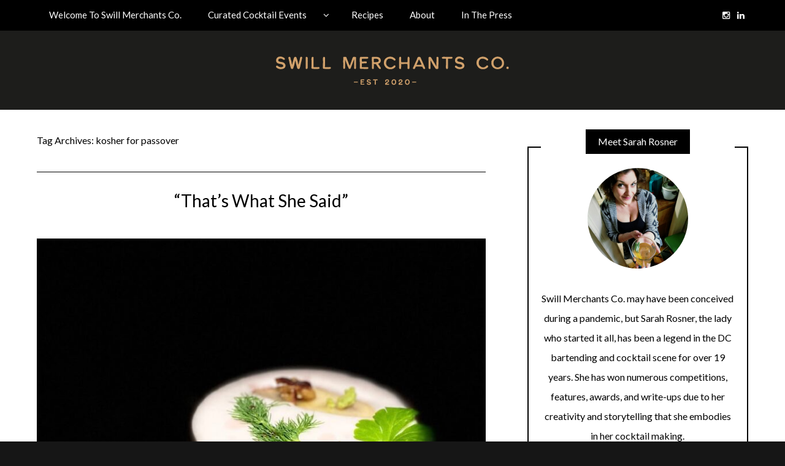

--- FILE ---
content_type: text/html; charset=UTF-8
request_url: http://swillmerchantsco.com/tag/kosher-for-passover/
body_size: 9021
content:
<!DOCTYPE html>
<!--[if IE 9]><html class="no-js ie9" lang="en"><![endif]-->
<!--[if gt IE 9]><!--><html class="no-js" lang="en"><!--<![endif]-->

<head>
  <meta charset="UTF-8">
  <meta name="viewport" content="width=device-width, initial-scale=1">
  <link rel="profile" href="http://gmpg.org/xfn/11">
  
	<title>kosher for passover &#8211; Swill Merchants Co</title>
<link rel='dns-prefetch' href='//fonts.googleapis.com' />
<link rel='dns-prefetch' href='//s.w.org' />
<link rel="alternate" type="application/rss+xml" title="Swill Merchants Co &raquo; Feed" href="http://swillmerchantsco.com/feed/" />
<link rel="alternate" type="application/rss+xml" title="Swill Merchants Co &raquo; Comments Feed" href="http://swillmerchantsco.com/comments/feed/" />
<link rel="alternate" type="application/rss+xml" title="Swill Merchants Co &raquo; kosher for passover Tag Feed" href="http://swillmerchantsco.com/tag/kosher-for-passover/feed/" />
		<script type="text/javascript">
			window._wpemojiSettings = {"baseUrl":"https:\/\/s.w.org\/images\/core\/emoji\/13.0.0\/72x72\/","ext":".png","svgUrl":"https:\/\/s.w.org\/images\/core\/emoji\/13.0.0\/svg\/","svgExt":".svg","source":{"concatemoji":"http:\/\/swillmerchantsco.com\/wp-includes\/js\/wp-emoji-release.min.js?ver=5.5.15"}};
			!function(e,a,t){var n,r,o,i=a.createElement("canvas"),p=i.getContext&&i.getContext("2d");function s(e,t){var a=String.fromCharCode;p.clearRect(0,0,i.width,i.height),p.fillText(a.apply(this,e),0,0);e=i.toDataURL();return p.clearRect(0,0,i.width,i.height),p.fillText(a.apply(this,t),0,0),e===i.toDataURL()}function c(e){var t=a.createElement("script");t.src=e,t.defer=t.type="text/javascript",a.getElementsByTagName("head")[0].appendChild(t)}for(o=Array("flag","emoji"),t.supports={everything:!0,everythingExceptFlag:!0},r=0;r<o.length;r++)t.supports[o[r]]=function(e){if(!p||!p.fillText)return!1;switch(p.textBaseline="top",p.font="600 32px Arial",e){case"flag":return s([127987,65039,8205,9895,65039],[127987,65039,8203,9895,65039])?!1:!s([55356,56826,55356,56819],[55356,56826,8203,55356,56819])&&!s([55356,57332,56128,56423,56128,56418,56128,56421,56128,56430,56128,56423,56128,56447],[55356,57332,8203,56128,56423,8203,56128,56418,8203,56128,56421,8203,56128,56430,8203,56128,56423,8203,56128,56447]);case"emoji":return!s([55357,56424,8205,55356,57212],[55357,56424,8203,55356,57212])}return!1}(o[r]),t.supports.everything=t.supports.everything&&t.supports[o[r]],"flag"!==o[r]&&(t.supports.everythingExceptFlag=t.supports.everythingExceptFlag&&t.supports[o[r]]);t.supports.everythingExceptFlag=t.supports.everythingExceptFlag&&!t.supports.flag,t.DOMReady=!1,t.readyCallback=function(){t.DOMReady=!0},t.supports.everything||(n=function(){t.readyCallback()},a.addEventListener?(a.addEventListener("DOMContentLoaded",n,!1),e.addEventListener("load",n,!1)):(e.attachEvent("onload",n),a.attachEvent("onreadystatechange",function(){"complete"===a.readyState&&t.readyCallback()})),(n=t.source||{}).concatemoji?c(n.concatemoji):n.wpemoji&&n.twemoji&&(c(n.twemoji),c(n.wpemoji)))}(window,document,window._wpemojiSettings);
		</script>
		<style type="text/css">
img.wp-smiley,
img.emoji {
	display: inline !important;
	border: none !important;
	box-shadow: none !important;
	height: 1em !important;
	width: 1em !important;
	margin: 0 .07em !important;
	vertical-align: -0.1em !important;
	background: none !important;
	padding: 0 !important;
}
</style>
	<link rel='stylesheet' id='wp-block-library-css'  href='http://swillmerchantsco.com/wp-includes/css/dist/block-library/style.min.css?ver=5.5.15' type='text/css' media='all' />
<link rel='stylesheet' id='WRT-style-css'  href='http://swillmerchantsco.com/wp-content/themes/writee/style.css?ver=5.5.15' type='text/css' media='all' />
<link rel='stylesheet' id='WRT-main-style-css'  href='http://swillmerchantsco.com/wp-content/themes/writee/assets/css/style-ltr.css?ver=5.5.15' type='text/css' media='all' />
<link rel='stylesheet' id='WRT-google_fonts-css'  href='https://fonts.googleapis.com/css2?family=Lato&#038;ver=5.5.15' type='text/css' media='all' />
<link rel='stylesheet' id='simcal-qtip-css'  href='http://swillmerchantsco.com/wp-content/plugins/google-calendar-events/assets/css/vendor/jquery.qtip.min.css?ver=3.1.33' type='text/css' media='all' />
<link rel='stylesheet' id='simcal-default-calendar-grid-css'  href='http://swillmerchantsco.com/wp-content/plugins/google-calendar-events/assets/css/default-calendar-grid.min.css?ver=3.1.33' type='text/css' media='all' />
<link rel='stylesheet' id='simcal-default-calendar-list-css'  href='http://swillmerchantsco.com/wp-content/plugins/google-calendar-events/assets/css/default-calendar-list.min.css?ver=3.1.33' type='text/css' media='all' />
<script type='text/javascript' src='http://swillmerchantsco.com/wp-includes/js/jquery/jquery.js?ver=1.12.4-wp' id='jquery-core-js'></script>
<link rel="https://api.w.org/" href="http://swillmerchantsco.com/wp-json/" /><link rel="alternate" type="application/json" href="http://swillmerchantsco.com/wp-json/wp/v2/tags/244" /><link rel="EditURI" type="application/rsd+xml" title="RSD" href="http://swillmerchantsco.com/xmlrpc.php?rsd" />
<link rel="wlwmanifest" type="application/wlwmanifest+xml" href="http://swillmerchantsco.com/wp-includes/wlwmanifest.xml" /> 
<meta name="generator" content="WordPress 5.5.15" />
		<!-- Custom Logo: hide header text -->
		<style id="custom-logo-css" type="text/css">
			.site-title, .site-description {
				position: absolute;
				clip: rect(1px, 1px, 1px, 1px);
			}
		</style>
		<style type="text/css">html, body {font-family:Lato;font-size:16px;line-height:1.7;}.entry-content a:not([class]), a:active, a:focus, a:hover{color:#bfad7e}.social-navigation.theme-colors,
		.comments-area .comments-list .comment .comment-meta .comment-header .comment-reply,
		.entry .entry-header .entry-meta .entry-cat,
		.entry .entry-quote-author,
		.widget.widget_recent-post .entry-list .entry .entry-meta .entry-cat, 
		.widget.widget_popular-post .entry-list .entry .entry-meta .entry-cat, 
		.widget.widget_posts .entry-list .entry .entry-meta .entry-cat, 
		.widget.widget_posts .entry .entry-meta .entry-cat, 
		.widget.widget_wrt_recent_posts .entry .entry-meta .entry-cat, 
		.widget.widget_related_posts .entry .entry-meta .entry-cat,
		.widget.widget_categories ul li a:hover,
		.widget.widget_product_categories ul li a:hover,
		.widget.widget_archive ul li a:hover,
		.widget.widget_archives ul li a:hover,
		.widget.widget_twitter .tweets-list .tweet a,
		.widget.widget_recent_comments .recentcomments span a{ color :#bfad7e}
		.widget.widget_categories ul li a:before,
		.widget.widget_nav_menu ul li a::before, 
		.widget.widget_pages ul li a::before, 
		.widget.widget_meta ul li a::before, 
		.widget.widget_product_categories ul li a:before,
		.widget.widget_archive ul li a:before, 
		.widget.widget_archives ul li a:before {background-color: #bfad7e }.widget.widget_tag_cloud .tagcloud a:hover {
			color:#bfad7e;
			border-color:#bfad7e}.pace-running .pace{background-color:#ffffff;}
	.pace-done .pace{background-color:transparent;}
	.pace {
	  -webkit-pointer-events: none;
	  pointer-events: none;

	  -webkit-user-select: none;
	  -moz-user-select: none;
	  user-select: none;

	  position: fixed;
	  top: 0;
	  left: 0;
	  width: 100%;
	  z-index:9999;

	  -webkit-transform: translate3d(0, -50px, 0);
	  -ms-transform: translate3d(0, -50px, 0);
	  transform: translate3d(0, -50px, 0);

	  -webkit-transition: -webkit-transform .5s ease-out;
	  -ms-transition: -webkit-transform .5s ease-out;
	  transition: transform .5s ease-out;
	}

	.pace.pace-active {
	  -webkit-transform: translate3d(0, 0, 0);
	  -ms-transform: translate3d(0, 0, 0);
	  transform: translate3d(0, 0, 0);
	}

	.pace .pace-progress {
	  display: block;
	  position: fixed;
	  z-index: 2000;
	  top: 0;
	  right: 100%;
	  width: 100%;
	  height: 5px;
	  background:#bfad7e;
	  pointer-events: none;
	}
   </style><script> 
	var RTL = false;
	</script><style type="text/css">.recentcomments a{display:inline !important;padding:0 !important;margin:0 !important;}</style><style type="text/css" id="custom-background-css">
body.custom-background { background-color: #161616; background-image: url("http://swillmerchantsco.com/wp-content/uploads/2020/11/bgpattern-01.png"); background-position: left top; background-size: auto; background-repeat: repeat; background-attachment: scroll; }
</style>
	<link rel="icon" href="http://swillmerchantsco.com/wp-content/uploads/2020/11/Asset-3.png" sizes="32x32" />
<link rel="icon" href="http://swillmerchantsco.com/wp-content/uploads/2020/11/Asset-3.png" sizes="192x192" />
<link rel="apple-touch-icon" href="http://swillmerchantsco.com/wp-content/uploads/2020/11/Asset-3.png" />
<meta name="msapplication-TileImage" content="http://swillmerchantsco.com/wp-content/uploads/2020/11/Asset-3.png" />
		<style type="text/css" id="wp-custom-css">
			.site-brand {
	background-color: #1d1d1b;}

.site-header-bottom {
	background-color: #1d1d1b !important; margin-bottom: -20px;}

.entry-meta {display:none !important;}

.wpforms-container-full {
	padding: 20px !important;
}
.site-footer-bottom {
display: none !important;
}		</style>
		  
</head>
<body id="site-body" class="archive tag tag-kosher-for-passover tag-244 custom-background wp-custom-logo theme-header4">
<div class="site-mobile-navigation"></div>
<div class="site-wrapper boxed-wrapper  shadow-wrapper">
		<header id="site-header" class="site-header">
		<div class="site-header-top">
			<div class="site-container">
				<div class="site-row">
					
					<div class="site-header-top-left site-column-9">
					
												<nav class="primary-navigation" id="primary-navigation">
							
							<ul id="menu-short" class=""><li id="menu-item-2210" class="menu-item menu-item-type-post_type menu-item-object-page menu-item-home menu-item-2210"><a href="http://swillmerchantsco.com/">Welcome To                              Swill Merchants Co.</a></li>
<li id="menu-item-2150" class="menu-item menu-item-type-post_type menu-item-object-page menu-item-has-children menu-item-2150"><a href="http://swillmerchantsco.com/cocktail-classes/">Curated Cocktail Events</a>
<ul class="sub-menu">
	<li id="menu-item-2271" class="menu-item menu-item-type-post_type menu-item-object-page menu-item-2271"><a href="http://swillmerchantsco.com/suggested-spirits/">Suggested Spirits</a></li>
</ul>
</li>
<li id="menu-item-2193" class="menu-item menu-item-type-post_type menu-item-object-page current_page_parent menu-item-2193"><a href="http://swillmerchantsco.com/recipes/">Recipes</a></li>
<li id="menu-item-2270" class="menu-item menu-item-type-post_type menu-item-object-page menu-item-2270"><a href="http://swillmerchantsco.com/about-sarah-rosner/">About</a></li>
<li id="menu-item-2173" class="menu-item menu-item-type-post_type menu-item-object-page menu-item-2173"><a href="http://swillmerchantsco.com/in-the-press/">In The Press</a></li>
</ul>						</nav>
						<a href="http://swillmerchantsco.com" class="mobile-navigation-toggle"></a>
											</div>
					
					
		<div class="site-header-top-right site-column-3">
			<nav id="social-navigation" class="social-navigation default-colors"><ul><li><a href="https://www.instagram.com/swillmerchantsco/" target="_blank"><span class="fa fa-instagram"></span></a></li><li><a href="https://www.linkedin.com/in/sarah-rosner-97b3693b/" target="_blank"><span class="fa fa-linkedin"></span></a></li></ul></nav>
		</div>				</div>
			</div>
		</div>
		
		<div class="site-header-bottom">
			<div class="site-container">
				<div class="site-row">
					<div class="site-header-middle-center">
						<div class="site-brand">
												
							<h1 class="site-logo">							<a href="http://swillmerchantsco.com/" class="custom-logo-link" rel="home"><img width="380" height="47" src="http://swillmerchantsco.com/wp-content/uploads/2020/11/swillmerchants_logo.png" class="custom-logo" alt="Swill Merchants Co" srcset="http://swillmerchantsco.com/wp-content/uploads/2020/11/swillmerchants_logo.png 380w, http://swillmerchantsco.com/wp-content/uploads/2020/11/swillmerchants_logo-300x37.png 300w" sizes="(max-width: 380px) 100vw, 380px" /></a>							</h1>							
												
					
												
						<a href="http://swillmerchantsco.com/" class="mobile-navigation-toggle"></a>
						</div>
					</div>
				</div>
			</div>
		</div>
    </header><!-- / header -->	<section class="site-main with-right-sidebar ">
	
        <div class="site-container">
            <div class="site-row">
				
				<div class="site-content compact-view with-sidebar " id="site-content" role="main">
				
                   
                    <div class="site-content-header">
						<h6 class="site-header-title">
							Tag Archives: <span>kosher for passover</span>														<a title="Feed Subscription" href="http://swillmerchantsco.com/tag/kosher-for-passover/feed/"><span class="ion-social-rss"></span></a>
							
						</h6>
						
					</div>
		
					
<div class="standard-container">
	<article id="entry-2281" class="post-2281 post type-post status-publish format-standard has-post-thumbnail hentry category-after-dinner-drinks category-bitters category-egg-white-sour category-holiday category-kosher-for-passover-cocktails category-pisco tag-kosher-for-passover tag-manischewitz tag-passover tag-pesach-cocktail tag-pisco tag-seder-plate entry entry-center"style="text-align:center;">
	<div class="entry-row">
		<div class="entry-full-center">
				<div class="entry-header">
		<div class="entry-meta">
			<span class="entry-cat"><a href="http://swillmerchantsco.com/category/after-dinner-drinks/" rel="category tag">after dinner drinks</a> <a href="http://swillmerchantsco.com/category/bitters/" rel="category tag">bitters</a> <a href="http://swillmerchantsco.com/category/egg-white-sour/" rel="category tag">Egg White Sour</a> <a href="http://swillmerchantsco.com/category/holiday/" rel="category tag">Holiday</a> <a href="http://swillmerchantsco.com/category/kosher-for-passover-cocktails/" rel="category tag">Kosher for Passover Cocktails</a> <a href="http://swillmerchantsco.com/category/pisco/" rel="category tag">Pisco</a></span>
		</div>
		<h2 class="entry-title"><a href="http://swillmerchantsco.com/bitters/thats-what-she-said/">&#8220;That’s What She Said&#8221;</a></h2>		<div class="entry-meta">
			<span class="entry-author">By <a href="http://swillmerchantsco.com/author/admin/" title="Posts by admin" rel="author">admin</a> </span>
			<span class="entry-date">on <a href="http://swillmerchantsco.com/2021/04/">Saturday, April 3, 2021</a></span>
		</div>
	</div><div  class="entry-media" >
					<a href="http://swillmerchantsco.com/bitters/thats-what-she-said/" class="entry-thumb" title="Permalink to: &quot;&#8220;That’s What She Said&#8221;&quot;"><img width="780" height="780" src="http://swillmerchantsco.com/wp-content/uploads/2021/04/seder-780x780.jpeg" class="attachment-WRT-post-image size-WRT-post-image wp-post-image" alt="" loading="lazy" srcset="http://swillmerchantsco.com/wp-content/uploads/2021/04/seder-780x780.jpeg 780w, http://swillmerchantsco.com/wp-content/uploads/2021/04/seder-300x300.jpeg 300w, http://swillmerchantsco.com/wp-content/uploads/2021/04/seder.jpeg 1024w, http://swillmerchantsco.com/wp-content/uploads/2021/04/seder-150x150.jpeg 150w, http://swillmerchantsco.com/wp-content/uploads/2021/04/seder-768x768.jpeg 768w" sizes="(max-width: 780px) 100vw, 780px" /></a>
				</div>			<div class="entry-content">
				
				
<h3><strong>2021 Kosher for Passover Cocktail</strong></h3>



<p>Each Spring my Cousin-in-law, Richard, hides the whiskey and selects that Pesach’s kosher for Passover* spirit for the holiday. This year we both went with grape-distilled spirits. Richard chose a French Cognac. I went with my new favorite Peruvian Pisco-Pisco Caravedo Puro Torontel. Since I did not have a Seder to attend I decided to make and share my own Seder plate, but in cocktail form.&nbsp;</p>



<p><strong>*Basic kosher for Passover spirit rules: </strong>No leavened or fermented grains, as in wheat, barley and rye. Corn, rice and buckwheat are considered legumes but are also not kosher. Sugar, fruits (i.e. grapes, apples, plums, agave etc.) and potatoes can be converted into Pesach-approved alcohol as well. Rum or Whisey barrel-aged spirits are a no go too, so keep an eye out.</p>



<figure class="wp-block-image"><img src="https://lh3.googleusercontent.com/XXHNV0Rj5LCYRJLmxaeTa7VmF7cdHDa8r31hQY9CTdEMez5CuSglCcGDeGoR3JQqAwAAO-9N0ZN5tiwf77zYY0az5yiVzRS_4bNvey7hBJYKs2DLrUZL1kx5S9P3lesgcDrKek3A" alt=""/><figcaption>Photo: Anthony Gibson.</figcaption></figure>



<p><strong>Info: </strong>Kosher for Passover Seder plate inspired Pisco Sour variation. Most ingredients you should be able to pull from your Seder plate supplies. Cocktail includes all the elements on a seder plate except the lamb shank….hence the name.</p>



<p><strong>Glass:</strong> Chilled coupe or double rocks </p>



<p><strong>Garnish:</strong> Seder Plate</p>



<p><strong>Recipe:</strong></p>



<ul><li>1 egg white</li><li>1 small fresh dill sprig</li><li>1 small pinch Hawaiian black sea salt</li><li>½ tsp Horseradish (I used 1 tsp Wasabi leftover from my kind neighbor’s sushi delivery)</li><li>1 squirt Copper &amp; Kings Alembic Red Cocktail Bitters&nbsp;</li><li>.25 oz Raw Honey Syrup (1:1)</li><li>.75 oz Haroset Infused Orange Liqueur**&nbsp;</li><li>.75 oz Fresh Squeezed Lemon Juice&nbsp;</li><li>2 oz Pisco Caravedo Puro Torontel</li></ul>



<p><strong>Build:</strong> All ingredients in tin, dry shake, wet shake, strain into chilled coupe.&nbsp;</p>



<p>**<strong>Haroset Infused Orange Liqueur</strong>:</p>



<ul><li>2 tbsp Haroset (I made a quick one with muddled red apples, cashews, cinnamon, Manischewitz)</li><li>Splash Manischewitz&nbsp;</li><li>6 oz Pierre Ferrand Orange Curacao (Grand Marneir and Cointreau are great too)</li></ul>



<p>-Shake, seal and let sit out for at least a half-hour to 3hrs, shaking randomly. Fine strain before using or storing.</p>
				
			</div>
			
	<div class="entry-footer">
				<div class="entry-footer-top">
			<a href="http://swillmerchantsco.com/bitters/thats-what-she-said/" title="&#8220;That’s What She Said&#8221;" class="entry-button">Continue Reading</a>
		</div>
				<div class="entry-footer-bottom">
			<div class="entry-share">
				<ul><li><a href="https://www.facebook.com/sharer/sharer.php?u=http://swillmerchantsco.com/bitters/thats-what-she-said/" onclick="window.open(this.href, 'facebook-share','width=580,height=296');return false;"><span class="fa fa-facebook"></span></a></li><li><a href="http://twitter.com/share?text=&#8220;That’s%20What%20She%20Said&#8221;&#038;url=http://swillmerchantsco.com/bitters/thats-what-she-said/" onclick="window.open(this.href, 'twitter-share', 'width=550,height=235');return false;"><span class="fa fa-twitter"></span></a></li><li><a href="https://www.linkedin.com/shareArticle?mini=true&#038;url=http://swillmerchantsco.com/bitters/thats-what-she-said/&#038;title=&#8220;That’s%20What%20She%20Said&#8221;" onclick="window.open(this.href, 'linkedIn-share', 'width=550,height=550');return false;"><span class="fa fa-linkedin"></span></a></li><li><a href="#" onclick="window.open('http://pinterest.com/pin/create/button/?url=http://swillmerchantsco.com/bitters/thats-what-she-said/&#038;media=http://swillmerchantsco.com/wp-content/uploads/2021/04/seder.jpeg&#038;description=&#8220;That’s%20What%20She%20Said&#8221;', 'pinterest-share', 'width=490,height=530');return false;"><span class="fa fa-pinterest-p"></span></a></li></ul>			</div>
			<div class="entry-comments">
				<a href="http://swillmerchantsco.com/bitters/thats-what-she-said/#comments"><span class="fa fa-comment"></span>
					<span class="comments-counting">26</span>
				</a>
			</div>
		</div>
	</div>		</div>
	</div>
</article></div>					
									</div>
			
								<div class="site-sidebar" id="sidebar" role="complementary">
					<aside id="wrt_about-3" class="widget widget_wrt_about"><h6 class="widget-title"><span>Meet Sarah Rosner</span></h6><div class="author"><div class="author-image"><img src="http://swillmerchantsco.com/wp-content/uploads/2020/12/bio_pic.jpg" alt=""></div>
			<div class="author-meta">
				<h6 class="author-name"></h6>
				<p class="author-desc">Swill Merchants Co. may have been conceived during a pandemic, but Sarah Rosner, the lady who started it all, has been a legend in the DC bartending and cocktail scene for over 19 years. She has won numerous competitions, features, awards, and write-ups due to her creativity and storytelling that she embodies in her cocktail making. </p>
			</div>
		</div></aside><aside id="wrt_about-5" class="widget widget_wrt_about"><h6 class="widget-title"><span>Get In Touch</span></h6><div class="author">
			<div class="author-meta">
				<h6 class="author-name"></h6>
				<p class="author-desc">Interested In booking a class, curating a personal cocktail, or have general questions? 

Contact at (202) 262.2999 or SwillMerchantsCo@gmail.com.</p>
			</div>
		</div></aside><aside id="media_video-5" class="widget widget_media_video"><h6 class="widget-title"><span>In the News</span></h6><div style="width:100%;" class="wp-video"><!--[if lt IE 9]><script>document.createElement('video');</script><![endif]-->
<video class="wp-video-shortcode" id="video-2281-1" preload="metadata" controls="controls"><source type="video/vimeo" src="https://vimeo.com/483394253?loop=0&#038;_=1" /><a href="https://vimeo.com/483394253?loop=0">https://vimeo.com/483394253?loop=0</a></video></div></aside><aside id="media_image-3" class="widget widget_media_image"><h6 class="widget-title"><span>Tool Kits</span></h6><figure style="width: 300px" class="wp-caption alignnone"><img width="300" height="300" src="http://swillmerchantsco.com/wp-content/uploads/2021/01/SwillMerchantsCo__set-300x300.jpg" class="image wp-image-2233  attachment-medium size-medium" alt="" loading="lazy" style="max-width: 100%; height: auto;" title="Tool Kits" srcset="http://swillmerchantsco.com/wp-content/uploads/2021/01/SwillMerchantsCo__set-300x300.jpg 300w, http://swillmerchantsco.com/wp-content/uploads/2021/01/SwillMerchantsCo__set-150x150.jpg 150w, http://swillmerchantsco.com/wp-content/uploads/2021/01/SwillMerchantsCo__set-768x768.jpg 768w, http://swillmerchantsco.com/wp-content/uploads/2021/01/SwillMerchantsCo__set-780x780.jpg 780w, http://swillmerchantsco.com/wp-content/uploads/2021/01/SwillMerchantsCo__set.jpg 930w" sizes="(max-width: 300px) 100vw, 300px" /><figcaption class="wp-caption-text">Tools available in bronze (shown), silver, and gunmetal black. Prices vary. Ask me!</figcaption></figure></aside>				</div>
								
			</div>
		</div>
	</section>
<footer id="site-footer" class="site-footer">
		<div class="site-footer-bottom">
		<div class="site-container text-center">
			Copyright Swill Merchants Co. 2020			
			Theme by			<a href="http://www.scissorthemes.com/" traget="_blank"> Scissor Themes</a>
			Proudly powered by			<a href="https://wordpress.org/" traget="_blank"> WordPress</a>
			
		</div>
	</div>
	
</footer><!-- / footer -->
</div> <!-- / wrapper -->
<div class="site-navigation-overlay"></div>
<link rel='stylesheet' id='mediaelement-css'  href='http://swillmerchantsco.com/wp-includes/js/mediaelement/mediaelementplayer-legacy.min.css?ver=4.2.13-9993131' type='text/css' media='all' />
<link rel='stylesheet' id='wp-mediaelement-css'  href='http://swillmerchantsco.com/wp-includes/js/mediaelement/wp-mediaelement.min.css?ver=5.5.15' type='text/css' media='all' />
<script type='text/javascript' src='http://swillmerchantsco.com/wp-content/themes/writee/assets/js/pace.min.js?ver=1.0.0' id='WRT-pace-js'></script>
<script type='text/javascript' src='http://swillmerchantsco.com/wp-content/themes/writee/assets/js/modernizr.js?ver=1.0.0' id='WRT-modernizr-js'></script>
<script type='text/javascript' src='http://swillmerchantsco.com/wp-content/themes/writee/assets/js/cssua.min.js?ver=1.0.0' id='WRT-cssua-js'></script>
<script type='text/javascript' src='http://swillmerchantsco.com/wp-content/themes/writee/assets/js/slick.min.js?ver=1.0.0' id='WRT-carousel-js'></script>
<script type='text/javascript' src='http://swillmerchantsco.com/wp-content/themes/writee/assets/js/jquery.fitvids.js?ver=1.0.0' id='WRT-fitvids-js'></script>
<script type='text/javascript' src='http://swillmerchantsco.com/wp-content/themes/writee/assets/js/jquery.scrollUp.min.js?ver=1.0.0' id='WRT-scrollUp-js'></script>
<script type='text/javascript' src='http://swillmerchantsco.com/wp-content/themes/writee/assets/js/main.js?ver%5B0%5D=jquery' id='WRT-main-js-js'></script>
<script type='text/javascript' id='WRT-main-js-js-after'>
jQuery(document).ready(function($){
				jQuery("#site-banner-carousel").slick({ dots: true, infinite: true,slidesToShow: 1,  slidesToScroll: 1, autoplay: true,autoplaySpeed: 5000, pauseOnHover: true,
				arrows: true,prevArrow : '<span class="slick-prev"></span>',nextArrow : '<span class="slick-next"></span>',customPaging: function(slider, i) {return '<span>' + (i + 1) + '</span>';},cssEase: 'ease-in-out', easing: 'ease-in-out',lazyLoad: true,
				rtl: RTL,responsive: [{ breakpoint: 1200, settings: {	slidesToShow: 1  }}]});});
</script>
<script type='text/javascript' src='http://swillmerchantsco.com/wp-content/plugins/google-calendar-events/assets/js/vendor/jquery.qtip.min.js?ver=3.1.33' id='simcal-qtip-js'></script>
<script type='text/javascript' src='http://swillmerchantsco.com/wp-content/plugins/google-calendar-events/assets/js/vendor/moment.min.js?ver=3.1.33' id='simcal-fullcal-moment-js'></script>
<script type='text/javascript' src='http://swillmerchantsco.com/wp-content/plugins/google-calendar-events/assets/js/vendor/moment-timezone-with-data.min.js?ver=3.1.33' id='simcal-moment-timezone-js'></script>
<script type='text/javascript' id='simcal-default-calendar-js-extra'>
/* <![CDATA[ */
var simcal_default_calendar = {"ajax_url":"\/wp-admin\/admin-ajax.php","nonce":"31a53da092","locale":"en","text_dir":"ltr","months":{"full":["January","February","March","April","May","June","July","August","September","October","November","December"],"short":["Jan","Feb","Mar","Apr","May","Jun","Jul","Aug","Sep","Oct","Nov","Dec"]},"days":{"full":["Sunday","Monday","Tuesday","Wednesday","Thursday","Friday","Saturday"],"short":["Sun","Mon","Tue","Wed","Thu","Fri","Sat"]},"meridiem":{"AM":"AM","am":"am","PM":"PM","pm":"pm"}};
/* ]]> */
</script>
<script type='text/javascript' src='http://swillmerchantsco.com/wp-content/plugins/google-calendar-events/assets/js/default-calendar.min.js?ver=3.1.33' id='simcal-default-calendar-js'></script>
<script type='text/javascript' src='http://swillmerchantsco.com/wp-content/plugins/google-calendar-events/assets/js/vendor/imagesloaded.pkgd.min.js?ver=3.1.33' id='simplecalendar-imagesloaded-js'></script>
<script type='text/javascript' src='http://swillmerchantsco.com/wp-includes/js/wp-embed.min.js?ver=5.5.15' id='wp-embed-js'></script>
<script type='text/javascript' id='mediaelement-core-js-before'>
var mejsL10n = {"language":"en","strings":{"mejs.download-file":"Download File","mejs.install-flash":"You are using a browser that does not have Flash player enabled or installed. Please turn on your Flash player plugin or download the latest version from https:\/\/get.adobe.com\/flashplayer\/","mejs.fullscreen":"Fullscreen","mejs.play":"Play","mejs.pause":"Pause","mejs.time-slider":"Time Slider","mejs.time-help-text":"Use Left\/Right Arrow keys to advance one second, Up\/Down arrows to advance ten seconds.","mejs.live-broadcast":"Live Broadcast","mejs.volume-help-text":"Use Up\/Down Arrow keys to increase or decrease volume.","mejs.unmute":"Unmute","mejs.mute":"Mute","mejs.volume-slider":"Volume Slider","mejs.video-player":"Video Player","mejs.audio-player":"Audio Player","mejs.captions-subtitles":"Captions\/Subtitles","mejs.captions-chapters":"Chapters","mejs.none":"None","mejs.afrikaans":"Afrikaans","mejs.albanian":"Albanian","mejs.arabic":"Arabic","mejs.belarusian":"Belarusian","mejs.bulgarian":"Bulgarian","mejs.catalan":"Catalan","mejs.chinese":"Chinese","mejs.chinese-simplified":"Chinese (Simplified)","mejs.chinese-traditional":"Chinese (Traditional)","mejs.croatian":"Croatian","mejs.czech":"Czech","mejs.danish":"Danish","mejs.dutch":"Dutch","mejs.english":"English","mejs.estonian":"Estonian","mejs.filipino":"Filipino","mejs.finnish":"Finnish","mejs.french":"French","mejs.galician":"Galician","mejs.german":"German","mejs.greek":"Greek","mejs.haitian-creole":"Haitian Creole","mejs.hebrew":"Hebrew","mejs.hindi":"Hindi","mejs.hungarian":"Hungarian","mejs.icelandic":"Icelandic","mejs.indonesian":"Indonesian","mejs.irish":"Irish","mejs.italian":"Italian","mejs.japanese":"Japanese","mejs.korean":"Korean","mejs.latvian":"Latvian","mejs.lithuanian":"Lithuanian","mejs.macedonian":"Macedonian","mejs.malay":"Malay","mejs.maltese":"Maltese","mejs.norwegian":"Norwegian","mejs.persian":"Persian","mejs.polish":"Polish","mejs.portuguese":"Portuguese","mejs.romanian":"Romanian","mejs.russian":"Russian","mejs.serbian":"Serbian","mejs.slovak":"Slovak","mejs.slovenian":"Slovenian","mejs.spanish":"Spanish","mejs.swahili":"Swahili","mejs.swedish":"Swedish","mejs.tagalog":"Tagalog","mejs.thai":"Thai","mejs.turkish":"Turkish","mejs.ukrainian":"Ukrainian","mejs.vietnamese":"Vietnamese","mejs.welsh":"Welsh","mejs.yiddish":"Yiddish"}};
</script>
<script type='text/javascript' src='http://swillmerchantsco.com/wp-includes/js/mediaelement/mediaelement-and-player.min.js?ver=4.2.13-9993131' id='mediaelement-core-js'></script>
<script type='text/javascript' src='http://swillmerchantsco.com/wp-includes/js/mediaelement/mediaelement-migrate.min.js?ver=5.5.15' id='mediaelement-migrate-js'></script>
<script type='text/javascript' id='mediaelement-js-extra'>
/* <![CDATA[ */
var _wpmejsSettings = {"pluginPath":"\/wp-includes\/js\/mediaelement\/","classPrefix":"mejs-","stretching":"responsive"};
/* ]]> */
</script>
<script type='text/javascript' src='http://swillmerchantsco.com/wp-includes/js/mediaelement/renderers/vimeo.min.js?ver=4.2.13-9993131' id='mediaelement-vimeo-js'></script>
<script type='text/javascript' src='http://swillmerchantsco.com/wp-includes/js/mediaelement/wp-mediaelement.min.js?ver=5.5.15' id='wp-mediaelement-js'></script>
</body>
</html>

--- FILE ---
content_type: text/html; charset=UTF-8
request_url: https://player.vimeo.com/video/483394253?loop=0&_=1&
body_size: 6258
content:
<!DOCTYPE html>
<html lang="en">
<head>
  <meta charset="utf-8">
  <meta name="viewport" content="width=device-width,initial-scale=1,user-scalable=yes">
  
  <link rel="canonical" href="https://player.vimeo.com/video/483394253">
  <meta name="googlebot" content="noindex,indexifembedded">
  
  
  <title>Sarah Rosner - Friends In A Pandemic on Vimeo</title>
  <style>
      body, html, .player, .fallback {
          overflow: hidden;
          width: 100%;
          height: 100%;
          margin: 0;
          padding: 0;
      }
      .fallback {
          
              background-color: transparent;
          
      }
      .player.loading { opacity: 0; }
      .fallback iframe {
          position: fixed;
          left: 0;
          top: 0;
          width: 100%;
          height: 100%;
      }
  </style>
  <link rel="modulepreload" href="https://f.vimeocdn.com/p/4.45.13/js/player.module.js" crossorigin="anonymous">
  <link rel="modulepreload" href="https://f.vimeocdn.com/p/4.45.13/js/vendor.module.js" crossorigin="anonymous">
  <link rel="preload" href="https://f.vimeocdn.com/p/4.45.13/css/player.css" as="style">
</head>

<body>


<div class="vp-placeholder">
    <style>
        .vp-placeholder,
        .vp-placeholder-thumb,
        .vp-placeholder-thumb::before,
        .vp-placeholder-thumb::after {
            position: absolute;
            top: 0;
            bottom: 0;
            left: 0;
            right: 0;
        }
        .vp-placeholder {
            visibility: hidden;
            width: 100%;
            max-height: 100%;
            height: calc(1080 / 1920 * 100vw);
            max-width: calc(1920 / 1080 * 100vh);
            margin: auto;
        }
        .vp-placeholder-carousel {
            display: none;
            background-color: #000;
            position: absolute;
            left: 0;
            right: 0;
            bottom: -60px;
            height: 60px;
        }
    </style>

    

    
        <style>
            .vp-placeholder-thumb {
                overflow: hidden;
                width: 100%;
                max-height: 100%;
                margin: auto;
            }
            .vp-placeholder-thumb::before,
            .vp-placeholder-thumb::after {
                content: "";
                display: block;
                filter: blur(7px);
                margin: 0;
                background: url(https://i.vimeocdn.com/video/1001857106-880c905215f1943fc486c32c61048ce30cbdba84dc506559dcba8001faa911a1-d?mw=80&q=85) 50% 50% / contain no-repeat;
            }
            .vp-placeholder-thumb::before {
                 
                margin: -30px;
            }
        </style>
    

    <div class="vp-placeholder-thumb"></div>
    <div class="vp-placeholder-carousel"></div>
    <script>function placeholderInit(t,h,d,s,n,o){var i=t.querySelector(".vp-placeholder"),v=t.querySelector(".vp-placeholder-thumb");if(h){var p=function(){try{return window.self!==window.top}catch(a){return!0}}(),w=200,y=415,r=60;if(!p&&window.innerWidth>=w&&window.innerWidth<y){i.style.bottom=r+"px",i.style.maxHeight="calc(100vh - "+r+"px)",i.style.maxWidth="calc("+n+" / "+o+" * (100vh - "+r+"px))";var f=t.querySelector(".vp-placeholder-carousel");f.style.display="block"}}if(d){var e=new Image;e.onload=function(){var a=n/o,c=e.width/e.height;if(c<=.95*a||c>=1.05*a){var l=i.getBoundingClientRect(),g=l.right-l.left,b=l.bottom-l.top,m=window.innerWidth/g*100,x=window.innerHeight/b*100;v.style.height="calc("+e.height+" / "+e.width+" * "+m+"vw)",v.style.maxWidth="calc("+e.width+" / "+e.height+" * "+x+"vh)"}i.style.visibility="visible"},e.src=s}else i.style.visibility="visible"}
</script>
    <script>placeholderInit(document,  false ,  true , "https://i.vimeocdn.com/video/1001857106-880c905215f1943fc486c32c61048ce30cbdba84dc506559dcba8001faa911a1-d?mw=80\u0026q=85",  1920 ,  1080 );</script>
</div>

<div id="player" class="player"></div>
<script>window.playerConfig = {"cdn_url":"https://f.vimeocdn.com","vimeo_api_url":"api.vimeo.com","request":{"files":{"dash":{"cdns":{"akfire_interconnect_quic":{"avc_url":"https://vod-adaptive-ak.vimeocdn.com/exp=1762122810~acl=%2Fac032231-ea0e-4e04-a5d8-f4b017654009%2F%2A~hmac=59779be2a1cb3b070839d2852873d672d29260c07ae71203df93c44bfdcb2e18/ac032231-ea0e-4e04-a5d8-f4b017654009/v2/playlist/av/primary/playlist.json?omit=av1-hevc\u0026pathsig=8c953e4f~JcQlOpcg5j7QfR1eTGXmDqIYEEtr3tKK40aTqI1QUJg\u0026r=dXM%3D\u0026rh=4EEWkd","origin":"gcs","url":"https://vod-adaptive-ak.vimeocdn.com/exp=1762122810~acl=%2Fac032231-ea0e-4e04-a5d8-f4b017654009%2F%2A~hmac=59779be2a1cb3b070839d2852873d672d29260c07ae71203df93c44bfdcb2e18/ac032231-ea0e-4e04-a5d8-f4b017654009/v2/playlist/av/primary/playlist.json?pathsig=8c953e4f~JcQlOpcg5j7QfR1eTGXmDqIYEEtr3tKK40aTqI1QUJg\u0026r=dXM%3D\u0026rh=4EEWkd"},"fastly_skyfire":{"avc_url":"https://skyfire.vimeocdn.com/1762122810-0x4d8a841290bd341f933f158c2da8425c7da860b4/ac032231-ea0e-4e04-a5d8-f4b017654009/v2/playlist/av/primary/playlist.json?omit=av1-hevc\u0026pathsig=8c953e4f~JcQlOpcg5j7QfR1eTGXmDqIYEEtr3tKK40aTqI1QUJg\u0026r=dXM%3D\u0026rh=4EEWkd","origin":"gcs","url":"https://skyfire.vimeocdn.com/1762122810-0x4d8a841290bd341f933f158c2da8425c7da860b4/ac032231-ea0e-4e04-a5d8-f4b017654009/v2/playlist/av/primary/playlist.json?pathsig=8c953e4f~JcQlOpcg5j7QfR1eTGXmDqIYEEtr3tKK40aTqI1QUJg\u0026r=dXM%3D\u0026rh=4EEWkd"}},"default_cdn":"akfire_interconnect_quic","separate_av":true,"streams":[{"profile":"174","id":"703654c7-2c6f-4da3-8a04-b241aa681569","fps":29.98,"quality":"720p"},{"profile":"175","id":"a9c83db0-81cd-44ec-a594-ae6f26f77615","fps":29.98,"quality":"1080p"},{"profile":"165","id":"cad77fd8-761c-4205-b785-eea82f62ce51","fps":29.98,"quality":"540p"},{"profile":"164","id":"f38f329b-9c56-4eb4-a315-29a4d7f8d672","fps":29.98,"quality":"360p"},{"profile":"139","id":"345ec102-74a1-45c5-a5af-3c263fa5b7c8","fps":29.98,"quality":"240p"}],"streams_avc":[{"profile":"139","id":"345ec102-74a1-45c5-a5af-3c263fa5b7c8","fps":29.98,"quality":"240p"},{"profile":"174","id":"703654c7-2c6f-4da3-8a04-b241aa681569","fps":29.98,"quality":"720p"},{"profile":"175","id":"a9c83db0-81cd-44ec-a594-ae6f26f77615","fps":29.98,"quality":"1080p"},{"profile":"165","id":"cad77fd8-761c-4205-b785-eea82f62ce51","fps":29.98,"quality":"540p"},{"profile":"164","id":"f38f329b-9c56-4eb4-a315-29a4d7f8d672","fps":29.98,"quality":"360p"}]},"hls":{"cdns":{"akfire_interconnect_quic":{"avc_url":"https://vod-adaptive-ak.vimeocdn.com/exp=1762122810~acl=%2Fac032231-ea0e-4e04-a5d8-f4b017654009%2F%2A~hmac=59779be2a1cb3b070839d2852873d672d29260c07ae71203df93c44bfdcb2e18/ac032231-ea0e-4e04-a5d8-f4b017654009/v2/playlist/av/primary/playlist.m3u8?omit=av1-hevc-opus\u0026pathsig=8c953e4f~VHu71bKsVpG74FnamzGLC6TIKIpBqX4f8furpBrwLIM\u0026r=dXM%3D\u0026rh=4EEWkd\u0026sf=fmp4","origin":"gcs","url":"https://vod-adaptive-ak.vimeocdn.com/exp=1762122810~acl=%2Fac032231-ea0e-4e04-a5d8-f4b017654009%2F%2A~hmac=59779be2a1cb3b070839d2852873d672d29260c07ae71203df93c44bfdcb2e18/ac032231-ea0e-4e04-a5d8-f4b017654009/v2/playlist/av/primary/playlist.m3u8?omit=opus\u0026pathsig=8c953e4f~VHu71bKsVpG74FnamzGLC6TIKIpBqX4f8furpBrwLIM\u0026r=dXM%3D\u0026rh=4EEWkd\u0026sf=fmp4"},"fastly_skyfire":{"avc_url":"https://skyfire.vimeocdn.com/1762122810-0x4d8a841290bd341f933f158c2da8425c7da860b4/ac032231-ea0e-4e04-a5d8-f4b017654009/v2/playlist/av/primary/playlist.m3u8?omit=av1-hevc-opus\u0026pathsig=8c953e4f~VHu71bKsVpG74FnamzGLC6TIKIpBqX4f8furpBrwLIM\u0026r=dXM%3D\u0026rh=4EEWkd\u0026sf=fmp4","origin":"gcs","url":"https://skyfire.vimeocdn.com/1762122810-0x4d8a841290bd341f933f158c2da8425c7da860b4/ac032231-ea0e-4e04-a5d8-f4b017654009/v2/playlist/av/primary/playlist.m3u8?omit=opus\u0026pathsig=8c953e4f~VHu71bKsVpG74FnamzGLC6TIKIpBqX4f8furpBrwLIM\u0026r=dXM%3D\u0026rh=4EEWkd\u0026sf=fmp4"}},"default_cdn":"akfire_interconnect_quic","separate_av":true}},"file_codecs":{"av1":[],"avc":["345ec102-74a1-45c5-a5af-3c263fa5b7c8","703654c7-2c6f-4da3-8a04-b241aa681569","a9c83db0-81cd-44ec-a594-ae6f26f77615","cad77fd8-761c-4205-b785-eea82f62ce51","f38f329b-9c56-4eb4-a315-29a4d7f8d672"],"hevc":{"dvh1":[],"hdr":[],"sdr":[]}},"lang":"en","referrer":"http://swillmerchantsco.com/tag/kosher-for-passover/","cookie_domain":".vimeo.com","signature":"f53cdac758158e819c39f41f930ea672","timestamp":1762119210,"expires":3600,"thumb_preview":{"url":"https://videoapi-sprites.vimeocdn.com/video-sprites/image/ca33f6f2-9407-4b88-b521-93e569ac5633.0.jpeg?ClientID=sulu\u0026Expires=1762122810\u0026Signature=6040bd92c57e2ce3604a249c726a968ead14820c","height":2880,"width":4260,"frame_height":240,"frame_width":426,"columns":10,"frames":120},"currency":"USD","session":"8e75b4fdbd548288ccd61f9d803d957993066b141762119210","cookie":{"volume":1,"quality":null,"hd":0,"captions":null,"transcript":null,"captions_styles":{"color":null,"fontSize":null,"fontFamily":null,"fontOpacity":null,"bgOpacity":null,"windowColor":null,"windowOpacity":null,"bgColor":null,"edgeStyle":null},"audio_language":null,"audio_kind":null,"qoe_survey_vote":0,"languages_toast":0},"build":{"backend":"fe808e2","js":"4.45.13"},"urls":{"js":"https://f.vimeocdn.com/p/4.45.13/js/player.js","js_base":"https://f.vimeocdn.com/p/4.45.13/js","js_module":"https://f.vimeocdn.com/p/4.45.13/js/player.module.js","js_vendor_module":"https://f.vimeocdn.com/p/4.45.13/js/vendor.module.js","locales_js":{"de-DE":"https://f.vimeocdn.com/p/4.45.13/js/player.de-DE.js","en":"https://f.vimeocdn.com/p/4.45.13/js/player.js","es":"https://f.vimeocdn.com/p/4.45.13/js/player.es.js","fr-FR":"https://f.vimeocdn.com/p/4.45.13/js/player.fr-FR.js","ja-JP":"https://f.vimeocdn.com/p/4.45.13/js/player.ja-JP.js","ko-KR":"https://f.vimeocdn.com/p/4.45.13/js/player.ko-KR.js","pt-BR":"https://f.vimeocdn.com/p/4.45.13/js/player.pt-BR.js","zh-CN":"https://f.vimeocdn.com/p/4.45.13/js/player.zh-CN.js"},"ambisonics_js":"https://f.vimeocdn.com/p/external/ambisonics.min.js","barebone_js":"https://f.vimeocdn.com/p/4.45.13/js/barebone.js","chromeless_js":"https://f.vimeocdn.com/p/4.45.13/js/chromeless.js","three_js":"https://f.vimeocdn.com/p/external/three.rvimeo.min.js","vuid_js":"https://f.vimeocdn.com/js_opt/modules/utils/vuid.min.js","hive_sdk":"https://f.vimeocdn.com/p/external/hive-sdk.js","hive_interceptor":"https://f.vimeocdn.com/p/external/hive-interceptor.js","proxy":"https://player.vimeo.com/static/proxy.html","css":"https://f.vimeocdn.com/p/4.45.13/css/player.css","chromeless_css":"https://f.vimeocdn.com/p/4.45.13/css/chromeless.css","fresnel":"https://arclight.vimeo.com/add/player-stats","player_telemetry_url":"https://arclight.vimeo.com/player-events","telemetry_base":"https://lensflare.vimeo.com"},"flags":{"plays":1,"dnt":0,"autohide_controls":0,"preload_video":"metadata_on_hover","qoe_survey_forced":0,"ai_widget":0,"ecdn_delta_updates":0,"disable_mms":0,"check_clip_skipping_forward":0,"small_player_v2":1},"country":"US","client":{"ip":"3.136.87.216"},"ab_tests":{},"atid":"2467868764.1762119210","ai_widget_signature":"f395fb980f93fb3076526b0e544fc596aa8b85afd7a7f62e9789e6f209baf780_1762122810","config_refresh_url":"https://player.vimeo.com/video/483394253/config/request?atid=2467868764.1762119210\u0026expires=3600\u0026referrer=http%3A%2F%2Fswillmerchantsco.com%2Ftag%2Fkosher-for-passover%2F\u0026session=8e75b4fdbd548288ccd61f9d803d957993066b141762119210\u0026signature=f53cdac758158e819c39f41f930ea672\u0026time=1762119210\u0026v=1"},"player_url":"player.vimeo.com","video":{"id":483394253,"title":"Sarah Rosner - Friends In A Pandemic","width":1920,"height":1080,"duration":110,"url":"","share_url":"https://vimeo.com/483394253","embed_code":"\u003ciframe title=\"vimeo-player\" src=\"https://player.vimeo.com/video/483394253?h=82bb128673\" width=\"640\" height=\"360\" frameborder=\"0\" referrerpolicy=\"strict-origin-when-cross-origin\" allow=\"autoplay; fullscreen; picture-in-picture; clipboard-write; encrypted-media; web-share\"   allowfullscreen\u003e\u003c/iframe\u003e","default_to_hd":0,"privacy":"disable","embed_permission":"public","thumbnail_url":"https://i.vimeocdn.com/video/1001857106-880c905215f1943fc486c32c61048ce30cbdba84dc506559dcba8001faa911a1-d","owner":{"id":110557195,"name":"Frequence Creative","img":"https://i.vimeocdn.com/portrait/110885135_60x60?sig=154208eea5beeca9b72dadb07c9eef435131c134744d5c9a468efdfb1573b806\u0026v=1\u0026region=us","img_2x":"https://i.vimeocdn.com/portrait/110885135_60x60?sig=154208eea5beeca9b72dadb07c9eef435131c134744d5c9a468efdfb1573b806\u0026v=1\u0026region=us","url":"https://vimeo.com/streamingaudio","account_type":"pro"},"spatial":0,"live_event":null,"version":{"current":null,"available":[{"id":176956263,"file_id":2164040439,"is_current":true}]},"unlisted_hash":null,"rating":{"id":3},"fps":29.98,"bypass_token":"eyJ0eXAiOiJKV1QiLCJhbGciOiJIUzI1NiJ9.eyJjbGlwX2lkIjo0ODMzOTQyNTMsImV4cCI6MTc2MjEyMjg0MH0.rmTEdCjScXrH9eSuTf3hMwwyMgESAPDr-ODkLl0SxtY","channel_layout":"stereo","ai":0,"locale":""},"user":{"id":0,"team_id":0,"team_origin_user_id":0,"account_type":"none","liked":0,"watch_later":0,"owner":0,"mod":0,"logged_in":0,"private_mode_enabled":0,"vimeo_api_client_token":"eyJhbGciOiJIUzI1NiIsInR5cCI6IkpXVCJ9.eyJzZXNzaW9uX2lkIjoiOGU3NWI0ZmRiZDU0ODI4OGNjZDYxZjlkODAzZDk1Nzk5MzA2NmIxNDE3NjIxMTkyMTAiLCJleHAiOjE3NjIxMjI4MTAsImFwcF9pZCI6MTE4MzU5LCJzY29wZXMiOiJwdWJsaWMgc3RhdHMifQ.t2NuFRQPPbdLUVGqc3YU42x5QFCltgS5VTPPBe4uLEw"},"view":1,"vimeo_url":"vimeo.com","embed":{"autoplay":0,"autopause":1,"dnt":0,"editor":0,"keyboard":1,"log_plays":1,"loop":0,"muted":0,"on_site":0,"texttrack":"","transparent":1,"outro":"videos","playsinline":1,"quality":null,"player_id":"","api":null,"app_id":"","color":"00adef","color_one":"000000","color_two":"00adef","color_three":"ffffff","color_four":"000000","context":"embed.main","settings":{"auto_pip":1,"badge":0,"byline":0,"collections":0,"color":0,"force_color_one":0,"force_color_two":0,"force_color_three":0,"force_color_four":0,"embed":1,"fullscreen":1,"like":1,"logo":1,"playbar":1,"portrait":0,"pip":1,"share":1,"spatial_compass":0,"spatial_label":0,"speed":1,"title":0,"volume":1,"watch_later":0,"watch_full_video":1,"controls":1,"airplay":1,"audio_tracks":1,"chapters":1,"chromecast":1,"cc":1,"transcript":1,"quality":1,"play_button_position":0,"ask_ai":0,"skipping_forward":1,"debug_payload_collection_policy":"default"},"create_interactive":{"has_create_interactive":false,"viddata_url":""},"min_quality":null,"max_quality":null,"initial_quality":null,"prefer_mms":1}}</script>
<script>const fullscreenSupported="exitFullscreen"in document||"webkitExitFullscreen"in document||"webkitCancelFullScreen"in document||"mozCancelFullScreen"in document||"msExitFullscreen"in document||"webkitEnterFullScreen"in document.createElement("video");var isIE=checkIE(window.navigator.userAgent),incompatibleBrowser=!fullscreenSupported||isIE;window.noModuleLoading=!1,window.dynamicImportSupported=!1,window.isInIFrame=function(){try{return window.self!==window.top}catch(e){return!0}}(),!window.isInIFrame&&/twitter/i.test(navigator.userAgent)&&window.playerConfig.video.url&&(window.location=window.playerConfig.video.url),window.playerConfig.request.lang&&document.documentElement.setAttribute("lang",window.playerConfig.request.lang),window.loadScript=function(e){var n=document.getElementsByTagName("script")[0];n&&n.parentNode?n.parentNode.insertBefore(e,n):document.head.appendChild(e)},window.loadVUID=function(){if(!window.playerConfig.request.flags.dnt&&!window.playerConfig.embed.dnt){window._vuid=[["pid",window.playerConfig.request.session]];var e=document.createElement("script");e.async=!0,e.src=window.playerConfig.request.urls.vuid_js,window.loadScript(e)}},window.loadCSS=function(e,n){var i={cssDone:!1,startTime:new Date().getTime(),link:e.createElement("link")};return i.link.rel="stylesheet",i.link.href=n,e.getElementsByTagName("head")[0].appendChild(i.link),i.link.onload=function(){i.cssDone=!0},i},window.loadLegacyJS=function(e,n){if(incompatibleBrowser){var i=e.querySelector(".vp-placeholder");i&&i.parentNode&&i.parentNode.removeChild(i);let o=`/video/${window.playerConfig.video.id}/fallback`;window.playerConfig.request.referrer&&(o+=`?referrer=${window.playerConfig.request.referrer}`),n.innerHTML=`<div class="fallback"><iframe title="unsupported message" src="${o}" frameborder="0"></iframe></div>`}else{n.className="player loading";var t=window.loadCSS(e,window.playerConfig.request.urls.css),r=e.createElement("script"),a=!1;r.src=window.playerConfig.request.urls.js,window.loadScript(r),r["onreadystatechange"in r?"onreadystatechange":"onload"]=function(){!a&&(!this.readyState||this.readyState==="loaded"||this.readyState==="complete")&&(a=!0,playerObject=new VimeoPlayer(n,window.playerConfig,t.cssDone||{link:t.link,startTime:t.startTime}))},window.loadVUID()}};function checkIE(e){e=e&&e.toLowerCase?e.toLowerCase():"";function n(r){return r=r.toLowerCase(),new RegExp(r).test(e);return browserRegEx}var i=n("msie")?parseFloat(e.replace(/^.*msie (\d+).*$/,"$1")):!1,t=n("trident")?parseFloat(e.replace(/^.*trident\/(\d+)\.(\d+).*$/,"$1.$2"))+4:!1;return i||t}
</script>
<script nomodule>
  window.noModuleLoading = true;
  var playerEl = document.getElementById('player');
  window.loadLegacyJS(document, playerEl);
</script>
<script type="module">try{import("").catch(()=>{})}catch(t){}window.dynamicImportSupported=!0;
</script>
<script type="module">if(!window.dynamicImportSupported){if(!window.noModuleLoading){window.noModuleLoading=!0;var playerEl=document.getElementById("player");window.loadLegacyJS(document,playerEl)}var moduleScriptLoader=document.getElementById("js-module-block");moduleScriptLoader&&moduleScriptLoader.parentElement.removeChild(moduleScriptLoader)}
</script>
<script type="module" id="js-module-block">if(!window.noModuleLoading&&window.dynamicImportSupported){const n=document.getElementById("player"),e=window.loadCSS(document,window.playerConfig.request.urls.css);import(window.playerConfig.request.urls.js_module).then(function(o){new o.VimeoPlayer(n,window.playerConfig,e.cssDone||{link:e.link,startTime:e.startTime}),window.loadVUID()}).catch(function(o){throw/TypeError:[A-z ]+import[A-z ]+module/gi.test(o)&&window.loadLegacyJS(document,n),o})}
</script>

<script type="application/ld+json">{"embedUrl":"https://player.vimeo.com/video/483394253?h=82bb128673","thumbnailUrl":"https://i.vimeocdn.com/video/1001857106-880c905215f1943fc486c32c61048ce30cbdba84dc506559dcba8001faa911a1-d?f=webp","name":"Sarah Rosner - Friends In A Pandemic","description":"This is \"Sarah Rosner - Friends In A Pandemic\" by \"Frequence Creative\" on Vimeo, the home for high quality videos and the people who love them.","duration":"PT110S","uploadDate":"2020-11-24T23:25:35-05:00","@context":"https://schema.org/","@type":"VideoObject"}</script>

</body>
</html>


--- FILE ---
content_type: text/css
request_url: http://swillmerchantsco.com/wp-content/themes/writee/style.css?ver=5.5.15
body_size: 1309
content:
/*
Theme Name: Writee
Theme URI: https://www.scissorthemes.com/theme/writee
Author: Scissor Themes
Author URI: https://www.scissorthemes.com
Description: Writee is an elegant free personal WordPress blog theme and well suited for personal, food, travel, fashion, corporate, or any other amazing blog. Writee is fully responsive and mobile friendly. The theme features pixel perfect design and includes 3 custom widgets, Customizer Options, full-width/boxed slider to showcase your content with style. Writee is translation ready and supports the following languages AR_ARABIC, DE_GERMAN, ES_spanish, FR_french, IT_itnalian, RU_Russian, ZH_CHINES.
Version: 2.0.4
License: GNU General Public License v2 or later
License URI: http://www.gnu.org/licenses/gpl-2.0.html
Text Domain: writee
Tags:  two-columns,one-column, left-sidebar,right-sidebar,grid-layout, custom-logo, custom-colors, custom-menu, editor-style, featured-images, microformats, post-formats, rtl-language-support, sticky-post, threaded-comments, translation-ready, theme-options,Blog, News, e-commerce
*/

/* =WordPress Core
-------------------------------------------------------------- */
.gallery-caption{

}

.alignnone {
    margin: 5px 20px 20px 0;
}

.aligncenter, div.aligncenter {
    display: block;
    margin: 5px auto 5px auto;
}

.alignright {
    float:right;
    margin: 5px 0 20px 20px;
}

.alignleft {
    float: left;
    margin: 5px 20px 20px 0;
}

a img.alignright {
    float: right;
    margin: 5px 0 20px 20px;
}

a img.alignnone {
    margin: 5px 20px 20px 0;
}

a img.alignleft {
    float: left;
    margin: 5px 20px 20px 0;
}

a img.aligncenter {
    display: block;
    margin-left: auto;
    margin-right: auto
}

.wp-caption {
    background: #fff;
    border: 1px solid #f0f0f0;
    max-width: 96%; /* Image does not overflow the content area */
    padding: 5px 3px 10px;
    text-align: center;
}

.wp-caption.alignnone {
    margin: 5px 20px 20px 0;
}

.wp-caption.alignleft {
    margin: 5px 20px 20px 0;
}

.wp-caption.alignright {
    margin: 5px 0 20px 20px;
}

.wp-caption img {
    border: 0 none;
    height: auto;
    margin: 0;
    max-width: 98.5%;
    padding: 0;
    width: auto;
}

.wp-caption p.wp-caption-text {
    font-size: 11px;
    line-height: 17px;
    margin: 0;
    padding: 0 4px 5px;
}

/* Text meant only for screen readers. */
.screen-reader-text {
	clip: rect(1px, 1px, 1px, 1px);
	position: absolute !important;
	height: 1px;
	width: 1px;
	overflow: hidden;
}

.screen-reader-text:focus {
	background-color: #f1f1f1;
	border-radius: 3px;
	box-shadow: 0 0 2px 2px rgba(0, 0, 0, 0.6);
	clip: auto !important;
	color: #21759b;
	display: block;
	font-size: 14px;
	font-size: 0.875rem;
	font-weight: bold;
	height: auto;
	left: 5px;
	line-height: normal;
	padding: 15px 23px 14px;
	text-decoration: none;
	top: 5px;
	width: auto;
	z-index: 100000; /* Above WP toolbar. */
}
/* wordpress mailchimp plugin widget css conflict */
.widget.widget-line .mc4wp-form{
	position:relative;
}


--- FILE ---
content_type: text/javascript
request_url: http://swillmerchantsco.com/wp-content/themes/writee/assets/js/main.js?ver%5B0%5D=jquery
body_size: 1130
content:
(function($){
"use strict";

	/*******************************
	FitVids
	*******************************/
	function fitVidsFn(){
		$(".site-wrapper").fitVids();
	}

	/*******************************
	Mobile Navigation
	*******************************/
	function mobileNavigationFn(){
		$( ".primary-navigation .menu-item-has-children > a" ).after( '<span class="menu-item-arrow"></span>' );

		$( ".primary-navigation" ).clone().appendTo( ".site-mobile-navigation" );
		$( ".secondary-navigation" ).clone().appendTo( ".site-mobile-navigation" );

		$(".mobile-navigation-toggle").click(function(e){
			$("body").toggleClass("opened-site-navigation");
			e.preventDefault();
		});

		$(".site-navigation-overlay").click(function(e){
			$("body").toggleClass("opened-site-navigation");
			e.preventDefault();
		});

		$(".site-mobile-navigation .menu-item-arrow").click(function(e){
			if($(this).next())
			$(this).next().slideToggle();
			e.preventDefault();
		});
	}

	
	/*******************************
	Global Carousel Function
	*******************************/
	function commonCarouselFn(){
		$(".carousel").each(function(){
			var ITEMS = $(this).attr("data-items");    
			$(this).slick({
			  slidesToShow: ITEMS,
			  slidesToScroll: 1,
			  prevArrow : '<span class="slick-prev"></span>',
			  nextArrow : '<span class="slick-next"></span>',
			  rtl: RTL,
			  responsive: [
				{
				  breakpoint: 1200,
				  settings: {
					slidesToShow: 1
				  }
				}
				// You can unslick at a given breakpoint now by adding:
				// settings: "unslick"
				// instead of a settings object
			  ]
			});
		});
	}

	/*******************************
	Search-animation
	*******************************/
	function searchFn(){
		$("#search-trigger,#close-search").click(function(){
			$(".site-header-search").slideToggle();
		});
	}
	
	function scrollTop(){
		
		$.scrollUp({
			scrollName: 'scrollUp',      // Element ID
			//scrollDistance: 600,         // Distance from top/bottom before showing element (px)
			scrollFrom: 'top',           // 'top' or 'bottom'
			//scrollSpeed: 300,            // Speed back to top (ms)
			//easingType: 'linear',        // Scroll to top easing (see http://easings.net/)
			animation: 'fade',           // Fade, slide, none
			//animationSpeed: 200,         // Animation speed (ms)
			//scrollTrigger: false,        // Set a custom triggering element. Can be an HTML string or jQuery object
			//scrollTarget: false,         // Set a custom target element for scrolling to. Can be element or number
			scrollText: '&#xf077;', // Text for element, can contain HTML
			scrollTitle: false,          // Set a custom <a> title if required.
			//scrollImg: false,            // Set true to use image
			activeOverlay: '#00FFFF',        // Set CSS color to display scrollUp active point, e.g '#00FFFF'
			zIndex: 9999           // Z-Index for the overlay
		});
	}
	
	$(document).ready(function(){
		fitVidsFn();
		mobileNavigationFn();
		commonCarouselFn();
		searchFn();
		scrollTop();
	});

})(jQuery);